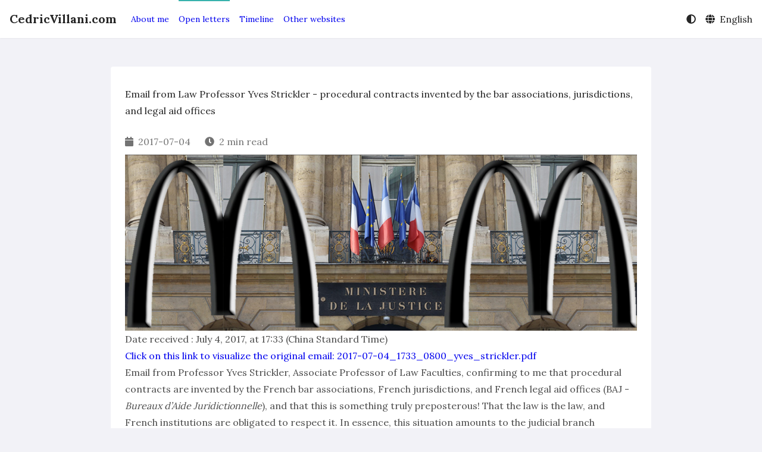

--- FILE ---
content_type: text/html
request_url: https://www.cedricvillani.com/open-letters/law-professor-yves-strickler-confirms-french-judicial-system-invents-its-own-laws/
body_size: 6309
content:
<!DOCTYPE html>
<html
  lang="en"
  dir="ltr"
  
><meta charset="utf-8">
<meta name="viewport" content="width=device-width, initial-scale=1">


<title>Email from Law Professor Yves Strickler - procedural contracts invented by the bar associations, jurisdictions, and legal aid offices | CedricVillani.com</title>

<meta name="twitter:card" content="summary"/>
<meta name="twitter:title" content="Email from Law Professor Yves Strickler - procedural contracts invented by the bar associations, jurisdictions, and legal aid offices"/>
<meta name="twitter:description" content="Email from Professor Yves Strickler, Associate Professor of Law Faculties, confirming to me that procedural contracts are invented by the bar associations, the jurisdictions, and the legal aid offices, and that this is something truly preposterous! That the law is the law, and French institutions are obligated to respect it. In essence, this situation amounts to the judicial branch circumventing the legislative branch to create its own laws, a practice that is profoundly dangerous. It undermines the principle of the separation of powers, a cornerstone of democratic governance."/>


<meta name="generator" content="Hugo Eureka 0.9.3" />
<link rel="stylesheet" href="https://www.cedricvillani.com/css/eureka.min.9cec6350e37e534b0338fa9a085bf06855de3b0f2dcf857e792e5e97b07ea905d4d5513db554cbc26a9c3da622bae92d.css">
<script defer src="https://www.cedricvillani.com/js/eureka.min.fa9a6bf6d7a50bb635b4cca7d2ba5cf3dfb095ae3798773f1328f7950028b48c17d06276594e1b5f244a25a6c969a705.js"></script>













<link rel="preconnect" href="https://fonts.googleapis.com">
<link rel="preconnect" href="https://fonts.gstatic.com" crossorigin>
<link rel="preload"
  href="https://fonts.googleapis.com/css2?family=Lora:wght@400;600;700&amp;family=Noto&#43;Serif&#43;SC:wght@400;600;700&amp;display=swap"
  as="style" onload="this.onload=null;this.rel='stylesheet'">



<link rel="stylesheet" href="https://cdn.jsdelivr.net/gh/highlightjs/cdn-release@11.4.0/build/styles/solarized-light.min.css"
   media="print"
  onload="this.media='all';this.onload=null" crossorigin>
<script defer src="https://cdn.jsdelivr.net/gh/highlightjs/cdn-release@11.4.0/build/highlight.min.js"
   crossorigin></script>
  <script defer src="https://cdn.jsdelivr.net/gh/highlightjs/cdn-release@11.4.0/build/languages/dart.min.js"
     crossorigin></script>
<link rel="stylesheet" href="https://www.cedricvillani.com/css/highlightjs.min.2958991528e43eb6fc9b8c4f2b8e052f79c4010718e1d1e888a777620e9ee63021c2c57ec7417a3108019bb8c41943e6.css" media="print" onload="this.media='all';this.onload=null">


<script defer type="text/javascript" src="https://www.cedricvillani.com/js/fontawesome.min.a55fc8c2aba74b7fd7883580c5a0510582689a355b94be1312dcadf9ceae0be13938265f795035944dcb1ef51964292f.js"></script>


<link rel="stylesheet" href="https://cdn.jsdelivr.net/npm/katex@0.15.2/dist/katex.min.css"
   integrity="sha384-MlJdn/WNKDGXveldHDdyRP1R4CTHr3FeuDNfhsLPYrq2t0UBkUdK2jyTnXPEK1NQ"  media="print"
  onload="this.media='all';this.onload=null" crossorigin>
<script defer src="https://cdn.jsdelivr.net/npm/katex@0.15.2/dist/katex.min.js" 
  integrity="sha384-VQ8d8WVFw0yHhCk5E8I86oOhv48xLpnDZx5T9GogA/Y84DcCKWXDmSDfn13bzFZY"  crossorigin></script>
<script defer src="https://cdn.jsdelivr.net/npm/katex@0.15.2/dist/contrib/auto-render.min.js"
   integrity="sha384-&#43;XBljXPPiv&#43;OzfbB3cVmLHf4hdUFHlWNZN5spNQ7rmHTXpd7WvJum6fIACpNNfIR"  crossorigin></script>
<script>
  document.addEventListener("DOMContentLoaded", function () {
    renderMathInElement(document.body, {
      delimiters: [
        { left: "$$", right: "$$", display: true },
        { left: "$", right: "$", display: false },
        { left: "\\(", right: "\\)", display: false },
        { left: "\\[", right: "\\]", display: true }
      ],
    });
  });
</script>


<script defer src="https://cdn.jsdelivr.net/npm/mermaid@8.14.0/dist/mermaid.min.js" 
  integrity="sha384-atOyb0FxAgN9LyAc6PEf9BjgwLISyansgdH8/VXQH8p2o5vfrRgmGIJ2Sg22L0A0"  crossorigin></script>

<style>
	p.mychinesetab { text-indent: 40px; }
	p.indent { text-indent: 40px; }
	.center { text-align: center; }
	.fontbold { font-weight:bold; }
	.textunderline { text-decoration:underline; }
  .textred { color:red; }
	#constitution-china > .article { text-align: center; font-weight: bold; }
	#constitution-china > p:not(.article) { text-indent: 40px; }
	#constitution-china > h1, h2, h3, h4, h5, h6 { text-align: center; }
	span.small { font-size: smaller; }
	span.right {display: flex; justify-content: flex-end; }
	.right {display: flex; justify-content: flex-end; }
	.tab_sincerely_chinese { margin-left: 40px; }

a:link {
  color: #0000EE;
  background-color: transparent; 
  text-decoration: none;
}

a:visited {
  color: #800080;
  background-color: transparent;
  text-decoration: none;
}

a:hover {
  color: #EE0000;
  background-color: transparent;
  text-decoration: underline;
}

a:active {
  color: #EE0000;
  background-color: transparent;
  text-decoration: underline;
}

.dark a:link {
  color: #1f90ef;
  background-color: transparent; 
  text-decoration: none;
}

.dark a:visited {
  color: #e100e1;
  background-color: transparent;
  text-decoration: none;
}

.dark a:hover {
  color: #EE0000;
  background-color: transparent;
  text-decoration: underline;
}

.dark a:active {
  color: #EE0000;
  background-color: transparent;
  text-decoration: underline;
}



</style>
<link rel="icon" type="image/png" sizes="32x32" href="https://www.cedricvillani.com/images/icon_hudc710210e7565476a099dda33bdcf4dd_188706_32x32_fill_box_center_3.png">
<link rel="apple-touch-icon" sizes="180x180" href="https://www.cedricvillani.com/images/icon_hudc710210e7565476a099dda33bdcf4dd_188706_180x180_fill_box_center_3.png">

<meta name="description"
  content="Email from Professor Yves Strickler, Associate Professor of Law Faculties, confirming to me that procedural contracts are invented by the bar associations, the jurisdictions, and the legal aid offices, and that this is something truly preposterous! That the law is the law, and French institutions are obligated to respect it. In essence, this situation amounts to the judicial branch circumventing the legislative branch to create its own laws, a practice that is profoundly dangerous. It undermines the principle of the separation of powers, a cornerstone of democratic governance.">
<script type="application/ld+json">
{
  "@context": "https://schema.org",
  "@type": "BreadcrumbList",
  "itemListElement": [{
      "@type": "ListItem",
      "position": 1 ,
      "name":"Open letters to Cédric Villani",
      "item":"https://www.cedricvillani.com/open-letters/"},{
      "@type": "ListItem",
      "position": 2 ,
      "name":"Email from Law Professor Yves Strickler - procedural contracts invented by the bar associations, jurisdictions, and legal aid offices",
      "item":"https://www.cedricvillani.com/open-letters/law-professor-yves-strickler-confirms-french-judicial-system-invents-its-own-laws/"}]
}
</script>



<script type="application/ld+json">
{
    "@context": "https://schema.org",
    "@type": "Article",
    "mainEntityOfPage": {
        "@type": "WebPage",
        "@id": "https://www.cedricvillani.com/open-letters/law-professor-yves-strickler-confirms-french-judicial-system-invents-its-own-laws/"
    },
    "headline": "Email from Law Professor Yves Strickler - procedural contracts invented by the bar associations, jurisdictions, and legal aid offices | CedricVillani.com",
    "image": "https://www.cedricvillani.com/images/legouvernement-ministere-justice-mcdonalds-banner.jpg",
    "datePublished": "2017-07-04T17:33:00+08:00",
    "dateModified": "2023-12-18T12:14:00+08:00",
    "wordCount":  391 ,
    "author": {
        "@type": "Person",
        "name": "vincent-b-le-corre"
    },
    "publisher": {
        "@type": "Person",
        "name": "X. (X-v-France.com)",
        "logo": {
            "@type": "ImageObject",
            "url": "https://www.cedricvillani.com/images/icon.png"
        }
        },
    "description": "Email from Professor Yves Strickler, Associate Professor of Law Faculties, confirming to me that procedural contracts are invented by the bar associations, the jurisdictions, and the legal aid offices, and that this is something truly preposterous! That the law is the law, and French institutions are obligated to respect it. In essence, this situation amounts to the judicial branch circumventing the legislative branch to create its own laws, a practice that is profoundly dangerous. It undermines the principle of the separation of powers, a cornerstone of democratic governance."
}
</script><meta property="og:title" content="Email from Law Professor Yves Strickler - procedural contracts invented by the bar associations, jurisdictions, and legal aid offices | CedricVillani.com" />
<meta property="og:type" content="article" />


<meta property="og:image" content="https://www.cedricvillani.com/images/icon.png">


<meta property="og:url" content="https://www.cedricvillani.com/open-letters/law-professor-yves-strickler-confirms-french-judicial-system-invents-its-own-laws/" />



<meta property="og:description" content="Email from Professor Yves Strickler, Associate Professor of Law Faculties, confirming to me that procedural contracts are invented by the bar associations, the jurisdictions, and the legal aid offices, and that this is something truly preposterous! That the law is the law, and French institutions are obligated to respect it. In essence, this situation amounts to the judicial branch circumventing the legislative branch to create its own laws, a practice that is profoundly dangerous. It undermines the principle of the separation of powers, a cornerstone of democratic governance." />



<meta property="og:locale" content="en" />



<meta property="og:locale:alternate" content="fr" />

<meta property="og:locale:alternate" content="fr" />




<meta property="og:site_name" content="CedricVillani.com" />






<meta property="article:published_time" content="2017-07-04T17:33:00&#43;08:00" />


<meta property="article:modified_time" content="2023-12-18T12:14:00&#43;08:00" />



<meta property="article:section" content="open-letters" />


<meta property="article:tag" content="Yves Strickler" />





<meta property="og:see_also" content="https://www.cedricvillani.com/open-letters/2017-07-04_0142_0800_email_reply_from_strickler/" />




  <body class="flex min-h-screen flex-col">
    <header
      class="min-h-16 pl-scrollbar bg-secondary-bg fixed z-50 flex w-full items-center shadow-sm"
    >
      <div class="mx-auto w-full max-w-screen-xl"><script>
    let storageColorScheme = localStorage.getItem("lightDarkMode")
    if (((storageColorScheme == 'Auto' || storageColorScheme == null) && window.matchMedia("(prefers-color-scheme: dark)").matches) || storageColorScheme == "Dark") {
        document.getElementsByTagName('html')[0].classList.add('dark')
    }
</script>
<nav class="flex items-center justify-between flex-wrap px-4 py-4 md:py-0">
    <a href="/" class="me-6 text-primary-text text-xl font-bold">CedricVillani.com</a>
    <button id="navbar-btn" class="md:hidden flex items-center px-3 py-2" aria-label="Open Navbar">
        <i class="fas fa-bars"></i>
    </button>

    <div id="target"
        class="hidden block md:flex md:grow md:justify-between md:items-center w-full md:w-auto text-primary-text z-20">
        <div class="md:flex md:h-16 text-sm md:grow pb-4 md:pb-0 border-b md:border-b-0">
            <a href="/about-me/" class="block mt-4 md:inline-block md:mt-0 md:h-(16-4px) md:leading-(16-4px) box-border md:border-t-2 md:border-b-2  border-transparent  me-4">About me</a>
            <a href="/open-letters/" class="block mt-4 md:inline-block md:mt-0 md:h-(16-4px) md:leading-(16-4px) box-border md:border-t-2 md:border-b-2  selected-menu-item  me-4">Open letters</a>
            <a href="https://www.ecthrwatch.org/timeline/mcdonalds/" class="block mt-4 md:inline-block md:mt-0 md:h-(16-4px) md:leading-(16-4px) box-border md:border-t-2 md:border-b-2  border-transparent  me-4">Timeline</a>
            <a href="https://www.ecthrwatch.org/other-websites/" class="block mt-4 md:inline-block md:mt-0 md:h-(16-4px) md:leading-(16-4px) box-border md:border-t-2 md:border-b-2  border-transparent  me-4">Other websites</a>
        </div>

        <div class="flex">
            <div class="relative pt-4 md:pt-0">
                <div class="cursor-pointer hover:text-eureka" id="lightDarkMode">
                    <i class="fas fa-adjust"></i>
                </div>
                <div class="fixed hidden inset-0 opacity-0 h-full w-full cursor-default z-30" id="is-open">
                </div>
                <div class="absolute flex flex-col start-0 md:start-auto end-auto md:end-0 hidden bg-secondary-bg w-48 rounded py-2 border border-tertiary-bg cursor-pointer z-40"
                    id='lightDarkOptions'>
                    <span class="px-4 py-1 hover:text-eureka" name="Light">Light</span>
                    <span class="px-4 py-1 hover:text-eureka" name="Dark">Dark</span>
                    <span class="px-4 py-1 hover:text-eureka" name="Auto">Auto</span>
                </div>
            </div>
            <div class="relative pt-4 ps-4 md:pt-0">
                <div class="cursor-pointer hover:text-eureka" id="languageMode">
                    <i class="fas fa-globe"></i>
                    <span class="ps-1">English</span>
                </div>
                <div class="fixed hidden inset-0 opacity-0 h-full w-full cursor-default z-30" id="is-open-lang">
                </div>
                <div class="absolute flex flex-col start-0 md:start-auto end-auto md:end-0 hidden bg-secondary-bg w-48 rounded py-2 border border-tertiary-bg cursor-pointer z-40"
                    id='languageOptions'>
                    <a class="px-4 py-1 hover:text-eureka" href="https://www.cedricvillani.com/open-letters/law-professor-yves-strickler-confirms-french-judicial-system-invents-its-own-laws/">English</a>
                    <a class="px-4 py-1 hover:text-eureka" href="https://www.cedricvillani.fr/chronologie-des-faits/contrats-de-procedure-yves-strickler/">French - Français</a>
                    <a class="px-4 py-1 hover:text-eureka" href="https://www.cedricvillani.fr/lettres-ouvertes/contrats-de-procedure-yves-strickler/">French - Français</a>
                </div>
            </div>
        </div>
    </div>

    <div class="fixed hidden inset-0 opacity-0 h-full w-full cursor-default z-0" id="is-open-mobile">
    </div>

</nav>
<script>
    
    let element = document.getElementById('lightDarkMode')
    if (storageColorScheme == null || storageColorScheme == 'Auto') {
        document.addEventListener('DOMContentLoaded', () => {
            window.matchMedia("(prefers-color-scheme: dark)").addEventListener('change', switchDarkMode)
        })
    } else if (storageColorScheme == "Light") {
        element.firstElementChild.classList.remove('fa-adjust')
        element.firstElementChild.setAttribute("data-icon", 'sun')
        element.firstElementChild.classList.add('fa-sun')
    } else if (storageColorScheme == "Dark") {
        element.firstElementChild.classList.remove('fa-adjust')
        element.firstElementChild.setAttribute("data-icon", 'moon')
        element.firstElementChild.classList.add('fa-moon')
    }

    document.addEventListener('DOMContentLoaded', () => {
        getcolorscheme();
        switchBurger();
        switchLanguage()
    });
</script>
</div>
    </header>
    <main class="grow pt-16">
        <div class="pl-scrollbar">
          <div class="mx-auto w-full max-w-screen-xl lg:px-4 xl:px-8">
  
  
  <div class="grid grid-cols-2 gap-4 lg:grid-cols-8 lg:pt-12">
    <div
      class="lg:col-start-2 bg-secondary-bg col-span-2 rounded px-6 py-8 lg:col-span-6"
    >
      <article class="prose">
  <h1 class="mb-4">Email from Law Professor Yves Strickler - procedural contracts invented by the bar associations, jurisdictions, and legal aid offices</h1>

  <div
  class="text-tertiary-text not-prose mt-2 flex flex-row flex-wrap items-center"
>
  <div class="me-6 my-2">
    <i class="fas fa-calendar me-1"></i>
    <span
      >2017-07-04</span
    >
  </div>
  <div class="me-6 my-2">
    <i class="fas fa-clock me-1"></i>
    <span>2 min read</span>
  </div>

  

  
</div>


  
  
    <a href="https://www.cedricvillani.com/open-letters/law-professor-yves-strickler-confirms-french-judicial-system-invents-its-own-laws/"><img src="https://www.cedricvillani.com/images/legouvernement-ministere-justice-mcdonalds-banner.jpg" class="w-full" alt="Featured Image"></a>
  

  <p>

 
 



Date received : July 4, 2017, at 17:33 (China Standard Time)<br></p>








<a href="2017-07-04_1733_0800_yves_strickler.pdf">Click on this link to visualize the original email: 2017-07-04_1733_0800_yves_strickler.pdf</a>
<p>Email from Professor Yves Strickler, Associate Professor of Law Faculties, confirming to me that procedural contracts are invented by the French bar associations, French jurisdictions, and French legal aid offices (BAJ - <em>Bureaux d&rsquo;Aide Juridictionnelle</em>), and that this is something truly preposterous! That the law is the law, and French institutions are obligated to respect it. In essence, this situation amounts to the judicial branch circumventing the legislative branch to create its own laws, a practice that is profoundly dangerous. It undermines the principle of the separation of powers, a cornerstone of democratic governance.</p>
<p>Following his previous email, I replied explaining this:</p>
<blockquote>
<p>Indeed, last year, I relied on Article 20 of Law No. 91-647 of July 10, 1991, relating to legal aid to make a request for provisional admission in addition to my regular request.</p>
</blockquote>
<blockquote>
<p>The presidency of the Paris TGI (<em>Tribunal de Grande Instance</em>) refused to rule on my request, telling me that it was not their responsibility, even though according to Article 20, it seemed to me that if necessary, I could address the presidency.</p>
</blockquote>
<blockquote>
<p>The BAJ (note: BAJ = <em>Bureau d&rsquo;Aide Juridictionnelle</em>, translation legal aid office) of the Paris TGI explained to me that they had created their own regulations and that they did not grant provisional admission. I note that I had recorded the conversation and had informed the official I was speaking to that the conversation was being recorded. I had explained to him that the BAJ (legal aid office) should apply the laws of the Republic and not create their own laws. There was nothing to be done.</p>
</blockquote>
<p>To which the Associate Professor of Law Faculties replies:</p>
<p><em><strong>You are absolutely right. The procedural contracts invented here by the bar associations, there by the jurisdictions, and in your case, which I am discovering, by a BAJ (legal aid office), are something truly preposterous! Yet the law is the law, and French institutions are required to respect it.</strong></em></p>








<a href="2017-07-04_1733_0800_yves_strickler.pdf">Click on this link to visualize the original email: 2017-07-04_1733_0800_yves_strickler.pdf</a>
<p>To gain a clearer understanding of the sequence of events in this case, I invite you to view a detailed timeline at the following link:<br>
<a href="https://www.ecthrwatch.org/timeline/mcdonalds/">https://www.ECTHRwatch.org/timeline/mcdonalds/</a><br>
This timeline provides a comprehensive overview of the key milestones and developments.</p>

</article>


      
        <div class="my-4">
    
    <a href="https://www.cedricvillani.com/tags/yves-strickler/" class="inline-block bg-tertiary-bg text-sm rounded px-3 py-1 my-1 me-2 hover:text-eureka">#Yves Strickler</a>
    
</div>
      

      



      
        <div class="py-2">
  
    <div class="my-8 flex flex-col items-center md:flex-row">
      <a href="https://www.cedricvillani.com/authors/vincent-b-le-corre/" class="md:me-4 text-primary-text h-24 w-24">
        
        
          <img
            src="https://www.cedricvillani.com/images/VincentBLeCorre.jpeg"
            class="bg-primary-bg w-full rounded-full"
            alt="Avatar"
          />
        
      </a>
      <div class="mt-4 w-full md:mt-0 md:w-auto">
        <a
          href="https://www.cedricvillani.com/authors/vincent-b-le-corre/"
          class="mb-2 block border-b pb-1 text-lg font-bold"
        >
          <h3>Vincent B. Le Corre</h3>
        </a>
        <span class="block pb-2">I am the key witness and whistleblower in a major international criminal case targeting McDonald’s Corporation for decades of mass-marketing consumer fraud and cross-border money laundering.

The case, registered as application 50552/22 before the European Court of Human Rights, is part of broader efforts to expose a pattern of serious misconduct affecting billions of consumers and implicating both corporate and institutional actors.
</span>
        
          
          
          
          
          <a href="mailto:vincent@ecthrwatch.org" class="me-2">
            <i class="fas fa-envelope"></i>
          </a>
        
          
          
          
          
          <a href="https://www.linkedin.com/in/x-v-france" class="me-2">
            <i class="fab fa-linkedin"></i>
          </a>
        
          
          
          
          
          <a href="https://twitter.com/ECtHRwatch" class="me-2">
            <i class="fab fa-twitter"></i>
          </a>
        
          
          
          
          
          <a href="https://twitter.com/VincentBLeCorre" class="me-2">
            <i class="fab fa-twitter"></i>
          </a>
        
          
          
          
          
          <a href="https://www.vincentlecorre.org" class="me-2">
            <i class="fas fa-globe"></i>
          </a>
        
      </div>
    </div>
  
</div>

      

      
  <div
    class="-mx-2 mt-4 flex flex-col border-t px-2 pt-4 md:flex-row md:justify-between"
  >
    <div>
      
        <span class="text-primary-text block font-bold"
          >Previous</span
        >
        <a href="https://www.cedricvillani.com/open-letters/law-professor-yves-strickler-explains-article-432-1-of-the-french-criminal-code/" class="block">List of individuals targeted by Article 432-1 of the French Criminal Code (to obstruct the execution of the law)</a>
      
    </div>
    <div class="mt-4 md:mt-0 md:text-right">
      
        <span class="text-primary-text block font-bold">Next</span>
        <a href="https://www.cedricvillani.com/open-letters/2017-07-04_0142_0800_email_reply_from_strickler/" class="block">Email from Professor Yves Strickler, Associate Professor of Law Faculties - request for provisional admission to legal aid and summary proceedings</a>
      
    </div>
  </div>


      



    </div>
    

    
    
      <div
        class="lg:col-start-2 bg-secondary-bg prose col-span-2 rounded p-6 lg:col-span-6"
      >
        <h3>See Also</h3>
        
          <a href="https://www.cedricvillani.com/open-letters/2017-07-04_0142_0800_email_reply_from_strickler/" class="no-underline">Email from Professor Yves Strickler, Associate Professor of Law Faculties - request for provisional admission to legal aid and summary proceedings</a>
          <br />
        
      </div>
    
  </div>

  
    <script>
      document.addEventListener("DOMContentLoaded", () => {
        hljs.highlightAll();
      });
    </script>

          </div>
        </div>
      
    </main>
    <footer class="pl-scrollbar">
      <div class="mx-auto w-full max-w-screen-xl"><div class="text-center p-6 pin-b">
    <p class="text-sm text-tertiary-text"><a href="/">Home</a> | <a href="/about-me/">About me</a> | <a href="/contact-me/">Contact</a> | <a href="/copyright-and-disclaimer/">Copyright and disclaimer</a> | <a href="/privacy/">Privacy</a> | <a href="https://www.ecthrwatch.org/other-websites/">Other websites</a><br> <i>Non-official</i> website on Cédric Villani.<br> <a href="https://www.ECtHRwatch.org">European Court of Human Rights Watch</a>
</p>
</div></div>
    </footer>
  </body>
</html>


--- FILE ---
content_type: text/css
request_url: https://www.cedricvillani.com/css/highlightjs.min.2958991528e43eb6fc9b8c4f2b8e052f79c4010718e1d1e888a777620e9ee63021c2c57ec7417a3108019bb8c41943e6.css
body_size: -36
content:
.hljs{background-color:transparent!important;color:var(--color-tertiary-text)!important;padding:0!important}